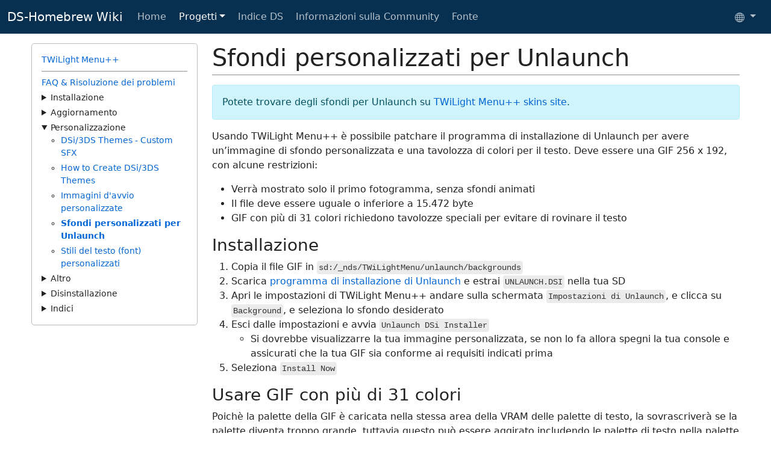

--- FILE ---
content_type: text/html; charset=utf-8
request_url: https://wiki.ds-homebrew.com/it-IT/twilightmenu/custom-unlaunch-backgrounds
body_size: 6384
content:
<!DOCTYPE html> <html lang="it-IT" dir="ltr"> <head> <meta charset="utf-8"> <meta name="viewport" content="width=device-width, initial-scale=1"> <title> Sfondi personalizzati per Unlaunch | DS-Homebrew Wiki </title> <link id="bootstrap-stylesheet" href="https://cdn.jsdelivr.net/npm/bootstrap@5.0.0-beta1/dist/css/bootstrap.min.css" rel="stylesheet" integrity="sha384-giJF6kkoqNQ00vy+HMDP7azOuL0xtbfIcaT9wjKHr8RbDVddVHyTfAAsrekwKmP1" crossorigin="anonymous"> <link id="theme-css" rel="stylesheet" type="text/css" media="screen" href="/assets/css/style.css"> <script src="/assets/js/theme.js"></script> <link rel="apple-touch-icon" sizes="57x57" href="/assets/images/favicon/apple-icon-57x57.png"> <link rel="apple-touch-icon" sizes="60x60" href="/assets/images/favicon/apple-icon-60x60.png"> <link rel="apple-touch-icon" sizes="72x72" href="/assets/images/favicon/apple-icon-72x72.png"> <link rel="apple-touch-icon" sizes="76x76" href="/assets/images/favicon/apple-icon-76x76.png"> <link rel="apple-touch-icon" sizes="114x114" href="/assets/images/favicon/apple-icon-114x114.png"> <link rel="apple-touch-icon" sizes="120x120" href="/assets/images/favicon/apple-icon-120x120.png"> <link rel="apple-touch-icon" sizes="144x144" href="/assets/images/favicon/apple-icon-144x144.png"> <link rel="apple-touch-icon" sizes="152x152" href="/assets/images/favicon/apple-icon-152x152.png"> <link rel="apple-touch-icon" sizes="180x180" href="/assets/images/favicon/apple-icon-180x180.png"> <link rel="icon" type="image/png" sizes="192x192" href="/assets/images/favicon/android-icon-192x192.png"> <link rel="icon" type="image/png" sizes="32x32" href="/assets/images/favicon/favicon-32x32.png"> <link rel="icon" type="image/png" sizes="96x96" href="/assets/images/favicon/favicon-96x96.png"> <link rel="icon" type="image/png" sizes="16x16" href="/assets/images/favicon/favicon-16x16.png"> <meta name="msapplication-TileColor" content="#072f4f"> <meta name="msapplication-TileImage" content="/assets/images/favicon/ms-icon-144x144.png"> <meta name="theme-color" content="#072f4f"> <link rel="canonical" href="/it-IT/twilightmenu/custom-unlaunch-backgrounds" /> <meta name="description" content="Come creare sfondi di avvio personalizzati e installarli con TWiLight Menu++" /> <meta property="og:title" content="Sfondi personalizzati per Unlaunch" /> <meta property="og:locale" content="it-IT" /> <meta property="og:url" content="/it-IT/twilightmenu/custom-unlaunch-backgrounds" /> <meta property="og:site_name" content="DS-Homebrew Wiki" /> <meta property="og:image" content="https://avatars1.githubusercontent.com/u/46971470?s=200&v=4"> <meta property="og:description" content="Come creare sfondi di avvio personalizzati e installarli con TWiLight Menu++" /> <meta name="twitter:card" content="summary"> <meta name="twitter:title" content="Sfondi personalizzati per Unlaunch"> <meta name="twitter:description" content="Come creare sfondi di avvio personalizzati e installarli con TWiLight Menu++"> <meta name="twitter:image" content="https://avatars1.githubusercontent.com/u/46971470?s=200&v=4"> <meta name="theme-color" content="#072f4f"/> <meta name="msapplication-navbutton-color" content="#072f4f"> <meta name="twitter:widgets:link-color" content="#072f4f"> <meta name="twitter:widgets:border-color" content="#072f4f"> </head> <body> <div class="content"> <nav class="navbar navbar-expand-sm navbar-dark bg-primary"> <div class="container-fluid maxwidth"> <a class="navbar-brand" href="/it-IT/" accesskey="h">DS-Homebrew Wiki</a> <button class="navbar-toggler" type="button" data-bs-toggle="collapse" data-bs-target="#navbarSupportedContent" aria-controls="navbarSupportedContent" aria-expanded="false" aria-label="Attiva/disattiva navigazione"> <span class="navbar-toggler-icon"></span> </button> <div class="collapse navbar-collapse hover-content" id="navbarSupportedContent"> <ul class="navbar-nav"> <li class="nav-item"> <a class="nav-link " href="/it-IT/">Home</a> </li> <li class="nav-item dropdown"> <a class="nav-link active dropdown-toggle" href="#" id="navbar-dropdown-menu-link-Progetti" data-bs-toggle="dropdown" aria-haspopup="true" aria-expanded="false">Progetti</a> <div class="dropdown-menu hover-content" aria-labelledby="navbar-dropdown-menu-link-Progetti"> <ul class="list-unstyled"> <li><a class="dropdown-item active " href="/it-IT/twilightmenu" >TWiLight Menu++</a></li> <li><a class="dropdown-item" href="/it-IT/nds-bootstrap" >nds-bootstrap</a></li> <li><a class="dropdown-item" href="/it-IT/gbarunner2" >GBARunner2</a></li> <li><a class="dropdown-item" href="/it-IT/godmode9i" >GodMode9i</a></li> <li><a class="dropdown-item" href="/it-IT/hiyacfw" >hiyaCFW</a></li> </ul> </div> </li> <li class="nav-item"> <a class="nav-link " href="/it-IT/ds-index">Indice DS</a> </li> <li class="nav-item"> <a class="nav-link " href="/it-IT/community">Informazioni sulla Community</a> </li> <li class="nav-item"> <a class="nav-link" href="https://github.com/DS-Homebrew/wiki" accesskey="s">Fonte</a> </li> </ul> <div class="btn-group dropdown lang-select-dropdown"> <button type="button" class="btn btn-primary dropdown-toggle" data-bs-toggle="dropdown" aria-expanded="false" aria-label="Select language"> <svg xmlns="http://www.w3.org/2000/svg" width="16" height="16" fill="currentColor" class="bi bi-globe" viewBox="0 0 16 16"> <path fill-rule="evenodd" d="M0 8a8 8 0 1 1 16 0A8 8 0 0 1 0 8zm7.5-6.923c-.67.204-1.335.82-1.887 1.855A7.97 7.97 0 0 0 5.145 4H7.5V1.077zM4.09 4H2.255a7.025 7.025 0 0 1 3.072-2.472 6.7 6.7 0 0 0-.597.933c-.247.464-.462.98-.64 1.539zm-.582 3.5h-2.49c.062-.89.291-1.733.656-2.5H3.82a13.652 13.652 0 0 0-.312 2.5zM4.847 5H7.5v2.5H4.51A12.5 12.5 0 0 1 4.846 5zM8.5 5v2.5h2.99a12.495 12.495 0 0 0-.337-2.5H8.5zM4.51 8.5H7.5V11H4.847a12.5 12.5 0 0 1-.338-2.5zm3.99 0V11h2.653c.187-.765.306-1.608.338-2.5H8.5zM5.145 12H7.5v2.923c-.67-.204-1.335-.82-1.887-1.855A7.97 7.97 0 0 1 5.145 12zm.182 2.472a6.696 6.696 0 0 1-.597-.933A9.268 9.268 0 0 1 4.09 12H2.255a7.024 7.024 0 0 0 3.072 2.472zM3.82 11H1.674a6.958 6.958 0 0 1-.656-2.5h2.49c.03.877.138 1.718.312 2.5zm6.853 3.472A7.024 7.024 0 0 0 13.745 12H11.91a9.27 9.27 0 0 1-.64 1.539 6.688 6.688 0 0 1-.597.933zM8.5 12h2.355a7.967 7.967 0 0 1-.468 1.068c-.552 1.035-1.218 1.65-1.887 1.855V12zm3.68-1h2.146c.365-.767.594-1.61.656-2.5h-2.49a13.65 13.65 0 0 1-.312 2.5zm2.802-3.5h-2.49A13.65 13.65 0 0 0 12.18 5h2.146c.365.767.594 1.61.656 2.5zM11.27 2.461c.247.464.462.98.64 1.539h1.835a7.024 7.024 0 0 0-3.072-2.472c.218.284.418.598.597.933zM10.855 4H8.5V1.077c.67.204 1.335.82 1.887 1.855.173.324.33.682.468 1.068z"/> </svg> </button> <ul class="dropdown-menu dropdown-menu-sm-end hover-content" id="language-dropdown"> <li><a class="dropdown-item " lang="id-ID" href="/id-ID/twilightmenu/custom-unlaunch-backgrounds" dir="ltr">Bahasa Indonesia</a></li> <li><a class="dropdown-item " lang="de-DE" href="/de-DE/twilightmenu/custom-unlaunch-backgrounds" dir="ltr">Deutsch</a></li> <li><a class="dropdown-item " lang="es-ES" href="/es-ES/twilightmenu/custom-unlaunch-backgrounds" dir="ltr">Español</a></li> <li><a class="dropdown-item " lang="fr-FR" href="/fr-FR/twilightmenu/custom-unlaunch-backgrounds" dir="ltr">Français</a></li> <li><a class="dropdown-item active" lang="it-IT" href="/it-IT/twilightmenu/custom-unlaunch-backgrounds" dir="ltr">Italiano</a></li> <li><a class="dropdown-item " lang="hu-HU" href="/hu-HU/twilightmenu/custom-unlaunch-backgrounds" dir="ltr">Magyar</a></li> <li><a class="dropdown-item " lang="nl-NL" href="/nl-NL/twilightmenu/custom-unlaunch-backgrounds" dir="ltr">Nederlands</a></li> <li><a class="dropdown-item " lang="pl-PL" href="/pl-PL/twilightmenu/custom-unlaunch-backgrounds" dir="ltr">Polski</a></li> <li><a class="dropdown-item " lang="sv-SE" href="/sv-SE/twilightmenu/custom-unlaunch-backgrounds" dir="ltr">Svenska</a></li> <li><a class="dropdown-item " lang="ru-RU" href="/ru-RU/twilightmenu/custom-unlaunch-backgrounds" dir="ltr">Русский</a></li> <li><a class="dropdown-item " lang="uk-UA" href="/uk-UA/twilightmenu/custom-unlaunch-backgrounds" dir="ltr">Українська</a></li> <li><a class="dropdown-item " lang="he-IL" href="/he-IL/twilightmenu/custom-unlaunch-backgrounds" dir="rtl">עברית</a></li> <li><a class="dropdown-item " lang="zh-CN" href="/zh-CN/twilightmenu/custom-unlaunch-backgrounds" dir="ltr">中文 (简体)</a></li> <li><a class="dropdown-item " lang="ja-JP" href="/ja-JP/twilightmenu/custom-unlaunch-backgrounds" dir="ltr">日本語</a></li> <li><a class="dropdown-item " lang="ko-KR" href="/ko-KR/twilightmenu/custom-unlaunch-backgrounds" dir="ltr">한국어</a></li> <li><hr class="dropdown-divider"></li> <li><a class="dropdown-item" href="/ic-IC/twilightmenu/custom-unlaunch-backgrounds" accesskey="t">Traduci qui</a></li> <li><a class="dropdown-item" href="https://it.crowdin.com/project/ds-homebrew-wiki" accesskey="c">Traduci su Crowdin</a></li> </ul> </div> </div> </div> </nav> <main> <div class="container-fluid main-content"> <div class="row"> <div class="col-12"> <div id="language-alert" class="alert alert-secondary alert-dismissible fade show d-none mt-3 mb-0" role="alert"> <a id="language-alert-link" href="#" accesskey="l">&nbsp;</a> <button type="button" class="btn-close" data-bs-dismiss="alert" aria-label="Chiudi"></button> </div> </div> </div> <div class="row mt-3"> <div class="col-md-3"> <div class="rounded-3 sidebar-container mb-3 p-3"> <a class="" href="/it-IT/twilightmenu/">TWiLight Menu++</a> <hr class="mt-2 mb-2"> <ul class="list-unstyled"> <li class="li-bullet "><a href="/it-IT/twilightmenu/faq">FAQ & Risoluzione dei problemi</a></li> <li> <details > <summary>Installazione</summary> <ul> <li class=""><a href="/it-IT/twilightmenu/installing-3ds">Installazione (3DS)</a></li> <li class=""><a href="/it-IT/twilightmenu/installing-dsi">Installazione (DSi)</a></li> <li class=""><a href="/it-IT/twilightmenu/installing-flashcard">Installazione (Flashcard)</a></li> </ul> </details> </li> <li> <details > <summary>Aggiornamento</summary> <ul> <li class=""><a href="/it-IT/twilightmenu/updating-3ds">Aggiornamento (3DS)</a></li> <li class=""><a href="/it-IT/twilightmenu/updating-dsi">Aggiornamento (DSi)</a></li> <li class=""><a href="/it-IT/twilightmenu/updating-flashcard">Aggiornamento (Flashcard)</a></li> </ul> </details> </li> <li> <details open> <summary>Personalizzazione</summary> <ul> <li class=""><a href="/it-IT/twilightmenu/custom-dsi-3ds-sfx">DSi/3DS Themes - Custom SFX</a></li> <li class=""><a href="/it-IT/twilightmenu/custom-dsi-3ds-themes">How to Create DSi/3DS Themes</a></li> <li class=""><a href="/it-IT/twilightmenu/custom-boot-splashes">Immagini d'avvio personalizzate</a></li> <li class="fw-bold"><a href="/it-IT/twilightmenu/custom-unlaunch-backgrounds">Sfondi personalizzati per Unlaunch</a></li> <li class=""><a href="/it-IT/twilightmenu/custom-fonts">Stili del testo (font) personalizzati</a></li> </ul> </details> </li> <li> <details > <summary>Altro</summary> <ul> <li class=""><a href="/it-IT/twilightmenu/how-to-get-box-art">Come Ottenere Box Art</a></li> <li class=""><a href="/it-IT/twilightmenu/controls">Controlli</a></li> <li class=""><a href="/it-IT/twilightmenu/creating-ram-disks">Creazione RAM Disk</a></li> <li class=""><a href="/it-IT/twilightmenu/playing-in-widescreen">Giocare in Widescreen</a></li> <li class=""><a href="/it-IT/twilightmenu/download-play-pictochat">Scaricare Play/PictoChat nel menu classico del DS</a></li> </ul> </details> </li> <li> <details > <summary>Disinstallazione</summary> <ul> <li class=""><a href="/it-IT/twilightmenu/uninstalling-3ds">Disinstallazione (3DS)</a></li> <li class=""><a href="/it-IT/twilightmenu/uninstalling-ds">Disinstallazione (DS & DSi)</a></li> </ul> </details> </li> <li> <details > <summary>Indici</summary> <ul> <li class=""><a href="/it-IT/twilightmenu/updating">Aggiornamento</a></li> <li class=""><a href="/it-IT/twilightmenu/installing">Installazione</a></li> </ul> </details> </li> </ul> </div> </div> <div class="col-md-9"> <h1 class="mb-1">Sfondi personalizzati per Unlaunch</h1> <hr class="mt-0"> <p class="alert alert-info">Potete trovare degli sfondi per Unlaunch su <a href="https://skins.ds-homebrew.com/unlaunch/">TWiLight Menu++ skins site</a>.</p> <p>Usando TWiLight Menu++ è possibile patchare il programma di installazione di Unlaunch per avere un’immagine di sfondo personalizzata e una tavolozza di colori per il testo. Deve essere una GIF 256 x 192, con alcune restrizioni:</p> <ul> <li>Verrà mostrato solo il primo fotogramma, senza sfondi animati</li> <li>Il file deve essere uguale o inferiore a 15.472 byte</li> <li>GIF con più di 31 colori richiedono tavolozze speciali per evitare di rovinare il testo</li> </ul> <h3 id="installazione"> Installazione <a href="#installazione" class="header-anchor"><small>#</small></a> </h3> <ol> <li>Copia il file GIF in <code class="language-plaintext highlighter-rouge">sd:/_nds/TWiLightMenu/unlaunch/backgrounds</code></li> <li>Scarica <a href="https://problemkaputt.de/unlaunch.zip">programma di installazione di Unlaunch</a> e estrai <code class="language-plaintext highlighter-rouge">UNLAUNCH.DSI</code> nella tua SD</li> <li>Apri le impostazioni di TWiLight Menu++ andare sulla schermata <code class="language-plaintext highlighter-rouge">Impostazioni di Unlaunch</code>, e clicca su <code class="language-plaintext highlighter-rouge">Background</code>, e seleziona lo sfondo desiderato</li> <li>Esci dalle impostazioni e avvia <code class="language-plaintext highlighter-rouge">Unlaunch DSi Installer</code> <ul> <li>Si dovrebbe visualizzarre la tua immagine personalizzata, se non lo fa allora spegni la tua console e assicurati che la tua GIF sia conforme ai requisiti indicati prima</li> </ul> </li> <li>Seleziona <code class="language-plaintext highlighter-rouge">Install Now</code></li> </ol> <h3 id="usare-gif-con-più-di-31-colori"> Usare GIF con più di 31 colori <a href="#usare-gif-con-più-di-31-colori" class="header-anchor"><small>#</small></a> </h3> <p>Poichè la palette della GIF è caricata nella stessa area della VRAM delle palette di testo, la sovrascriverà se la palette diventa troppo grande, tuttavia questo può essere aggirato includendo le palette di testo nella palette della GIF. Usando questo con diversi colori si possono anche avere diversi colori di testo, se lo si vuole. Queste istruzioni si baseranno sul programma <a href="https://gimp.org">GIMP</a>, ma qualsiasi editor di immagini capace di riorganizzare la palette di un’immagine funzionerà. Nota del traduttore: Non conoscendo GIMP e non sapendo i termini italiani lascerò i termini in inglese.</p> <ol> <li>Apri la tua immagine con GIMP e assicurati che sia 256 x 192 pixels</li> <li>Nella barra dei menu in alto, seleziona <code class="language-plaintext highlighter-rouge">Image</code> -&gt; <code class="language-plaintext highlighter-rouge">Mode</code> -&gt; <code class="language-plaintext highlighter-rouge">Indexed...</code></li> <li>Seleziona <code class="language-plaintext highlighter-rouge">Generate optimum palette</code>e impsta i colori massimi fino a 226 colori</li> <li>Seleziona un modello di dithering del menu a tendina <code class="language-plaintext highlighter-rouge">Color dithering</code> <ul> <li>Le immagini senza dithering in genere si comprimono meglio, ma con esso in genere hanno un aspetto migliore, prova a vedere quale sembra migliore per le dimensioni</li> </ul> </li> <li>Clicca <code class="language-plaintext highlighter-rouge">Convert</code></li> <li>Nella barra dei menu in alto, seleziona <code class="language-plaintext highlighter-rouge">File</code> -&gt; <code class="language-plaintext highlighter-rouge">Export As...</code>, dagli un nome con l’estensione<code class="language-plaintext highlighter-rouge">.gif</code>, e clicca su <code class="language-plaintext highlighter-rouge">Export</code> <ul> <li>Se dà qualche avvertimento, clicca sul pulsante acceta</li> </ul> </li> <li>Nel prossimo popup, disabilita il comando <code class="language-plaintext highlighter-rouge">GIF comment</code> e clicca <code class="language-plaintext highlighter-rouge">Export</code></li> <li>Controlla la dimensione del file esportato, se è uguale o inferiore a 15.472 byte, passa al passaggio 13</li> <li>Se la tua GIF è troppo grande, puoi usare <a href="http://www.lcdf.org/gifsicle/">gifsicle</a> o <a href="https://ezgif.com/optimize">ezgif.com</a> e provare a ottimizzarla <ul> <li>Queste istruzioni si baseranno su ezgif, essendo un sito web</li> </ul> </li> <li>Apri https://ezgif.com/optimize, e carica la tua GIF</li> <li>Prova diversi livelli di compressione fino a quando non ne trovi una che porta la tua immagine sotto i 15.472 byte (15.11 KiB), sarebbe meglio un pò sotto perchè GIMP può aumentare un pò la dimensione</li> <li>Salva la GIF ottimizzata e aprila con GIMP</li> <li>Nella barra dei menu in alto, seleziona <code class="language-plaintext highlighter-rouge">Windows</code> -&gt; <code class="language-plaintext highlighter-rouge">Dockable Dialogs</code> -&gt; <code class="language-plaintext highlighter-rouge">Colormap</code></li> <li>Cambia il colore attuale <code class="language-plaintext highlighter-rouge">Foreground color</code> a #080808 e aggiungi 14 nuovi colori con il pulsante <code class="language-plaintext highlighter-rouge">+</code> <ul> <li>Se la tua immagine non ha almeno 133 colori dovrai continuare ad aggiungere colori fino a quando l’ultimo è indice 146</li> </ul> </li> <li>Fai clic con il tasto destro del mouse su un colore nalla mappa dei colori e selziona <code class="language-plaintext highlighter-rouge">Rearrange Colormap...</code></li> <li>Disponi i tuoi nuovi colori in modo che corrispondano a quelli delineati in rosso: (La seconda e la terza colonna a partire dalla quarta riga)<br /> <img src="/assets/images/custom-unlaunch-bg/unlaunch-palette.png" alt="Tavolozza con colori di testo corretti" /></li> <li>Usa il selezionatore di colori per far sì che i tuoi nuovi colori corrispondano a quelli dell’immagine precedente</li> <li>Nella barra dei menu in alto, seleziona <code class="language-plaintext highlighter-rouge">File</code> -&gt; <code class="language-plaintext highlighter-rouge">Export As...</code>, dagli un nome con l’estensione <code class="language-plaintext highlighter-rouge">.gif</code>, e clicca <code class="language-plaintext highlighter-rouge">Export</code></li> <li>Nel prossimo popup, disabilita il comando <code class="language-plaintext highlighter-rouge">GIF comment</code> e clicca <code class="language-plaintext highlighter-rouge">Export</code></li> <li>Assicurati che l’immagine si ancora sotto i 15.472 byte, se è diventata troppo grande ricomincia dal passo 10 usando un livello di compressione più alto</li> <li>Hai fatto! Segui la sezione <a href="#installing">Installazione</a> per usare la tua immagine!</li> </ol> <div class="alert alert-secondary small-alert" role="alert"> Hai bisogno di aiuto? Entra nel nostro server Discord: <a href="https://ds-homebrew.com/discord">DS⁽ⁱ⁾ Mode Hacking!</a> (Solamente lingua Inglese) </div> </div> </div> </div> </main> </div> <footer class="bg-dark"> <div class="container"> <div class="row mb-3"> <div class="col-sm-10"> <p class="text-light"> Da: <a href="https://github.com/DS-Homebrew/" class="link">DS-Homebrew</a> • <a href="https://ds-homebrew.com/discord" title="Server Discord (solo in inglese)" class="clean"> <svg xmlns="http://www.w3.org/2000/svg" width="16" height="16" fill="currentColor" class="bi bi-discord" viewBox="0 0 16 16"> <path d="M6.552 6.712c-.456 0-.816.4-.816.888s.368.888.816.888c.456 0 .816-.4.816-.888.008-.488-.36-.888-.816-.888zm2.92 0c-.456 0-.816.4-.816.888s.368.888.816.888c.456 0 .816-.4.816-.888s-.36-.888-.816-.888z"/> <path d="M13.36 0H2.64C1.736 0 1 .736 1 1.648v10.816c0 .912.736 1.648 1.64 1.648h9.072l-.424-1.48 1.024.952.968.896L15 16V1.648C15 .736 14.264 0 13.36 0zm-3.088 10.448s-.288-.344-.528-.648c1.048-.296 1.448-.952 1.448-.952-.328.216-.64.368-.92.472-.4.168-.784.28-1.16.344a5.604 5.604 0 0 1-2.072-.008 6.716 6.716 0 0 1-1.176-.344 4.688 4.688 0 0 1-.584-.272c-.024-.016-.048-.024-.072-.04-.016-.008-.024-.016-.032-.024-.144-.08-.224-.136-.224-.136s.384.64 1.4.944c-.24.304-.536.664-.536.664-1.768-.056-2.44-1.216-2.44-1.216 0-2.576 1.152-4.664 1.152-4.664 1.152-.864 2.248-.84 2.248-.84l.08.096c-1.44.416-2.104 1.048-2.104 1.048s.176-.096.472-.232c.856-.376 1.536-.48 1.816-.504.048-.008.088-.016.136-.016a6.521 6.521 0 0 1 4.024.752s-.632-.6-1.992-1.016l.112-.128s1.096-.024 2.248.84c0 0 1.152 2.088 1.152 4.664 0 0-.68 1.16-2.448 1.216z"/> </svg> </a> <br> Pubblicato con <a href="https://pages.github.com">GitHub Pages</a>, visualizza <a href="https://github.com/DS-Homebrew/wiki/blob/main/pages/_it-IT/twilightmenu/custom-unlaunch-backgrounds.md">il codice sorgente</a> su GitHub. </p> </div> <div class="col-sm-2"> <label for="themeSelector" class="text-light">Combinazione colore:</label> <select id="themeSelector" class="form-select form-select-dark text-light" onchange="setTheme(value)"> <option value="default">Predefinito</option> <option value="dark">Scuro</option> <option value="light">Chiaro</option> </select> </div> </div> </div> </footer> <script src="/assets/js/language-alert.js"></script> <script src="/assets/js/rescript.js" type="module"></script> <script src="https://cdn.jsdelivr.net/npm/bootstrap@5.0.0-beta1/dist/js/bootstrap.bundle.min.js" integrity="sha384-ygbV9kiqUc6oa4msXn9868pTtWMgiQaeYH7/t7LECLbyPA2x65Kgf80OJFdroafW" crossorigin="anonymous"></script> <script defer src="https://static.cloudflareinsights.com/beacon.min.js/vcd15cbe7772f49c399c6a5babf22c1241717689176015" integrity="sha512-ZpsOmlRQV6y907TI0dKBHq9Md29nnaEIPlkf84rnaERnq6zvWvPUqr2ft8M1aS28oN72PdrCzSjY4U6VaAw1EQ==" data-cf-beacon='{"version":"2024.11.0","token":"e2f0cfb5a1bb452ebf3eb34a37ae7116","r":1,"server_timing":{"name":{"cfCacheStatus":true,"cfEdge":true,"cfExtPri":true,"cfL4":true,"cfOrigin":true,"cfSpeedBrain":true},"location_startswith":null}}' crossorigin="anonymous"></script>
</body> </html>


--- FILE ---
content_type: text/css; charset=utf-8
request_url: https://wiki.ds-homebrew.com/assets/css/style.css
body_size: -554
content:
@import url("light.css");
@import url("dark.css") (prefers-color-scheme: dark);


--- FILE ---
content_type: text/css; charset=utf-8
request_url: https://wiki.ds-homebrew.com/assets/css/light.css
body_size: 2622
content:
html, body {
  height: 100%;
}

body {
  display: flex;
  flex-direction: column;
  font-family: system-ui, -apple-system, "Segoe UI", Roboto, "Helvetica Neue", Arial, "Noto Sans", "Liberation Sans", sans-serif, "Apple Color Emoji", "Segoe UI Emoji", "Segoe UI Symbol", "Noto Color Emoji";
}

footer {
  flex-shrink: 0;
  padding-top: 20px;
}

body {
  color: #222;
  background-color: #fff;
}

h1, h2, h3, h4, h5, h6 {
  color: #222;
}

h2 {
  border-bottom: 1px solid #bbb;
}

hr {
  opacity: 0.5;
}

blockquote {
  color: #666;
  margin-bottom: 20px;
  padding: 0 0 0 20px;
  border-left: 3px solid #bbb;
}

:not(pre) > code, pre {
  color: #333;
  background-color: rgba(204, 204, 204, 0.4);
  padding: 3px;
  border-radius: 0.25rem;
}
:not(pre) > code:not(.wrap), pre:not(.wrap) {
  white-space: nowrap;
}
@media screen and (max-width: 576px) {
  :not(pre) > code:not(.wrap), pre:not(.wrap) {
    white-space: normal;
  }
}

pre {
  padding: 16px;
  border-radius: 0.5rem;
  white-space: pre;
}

a > code {
  color: inherit !important;
}

div.language-bash pre.highlight code::before {
  content: "$ ";
  color: #999;
}

a, .a {
  text-decoration: none;
  text-decoration-thickness: 1px;
  color: #0366d6;
  cursor: pointer;
}

a:hover, .a:hover {
  text-decoration: underline;
}

a.clean {
  text-decoration: none;
}

footer a {
  color: inherit;
  font-weight: bold;
  text-decoration: underline;
}

footer a:hover {
  color: inherit;
  opacity: 50%;
}

small {
  font-size: 75%;
  color: gray;
}

img {
  max-width: 100%;
  height: auto;
}

.content {
  flex: 1 0 auto;
}

.container, .container-fluid, .container-lg, .container-md, .container-sm, .container-xl, .container-xxl {
  padding-left: 0.75rem;
  padding-right: 0.75rem;
}

.btn, .btn a, a.btn {
  text-decoration: none;
}

.btn:focus {
  box-shadow: none;
}

div .btn-primary:hover {
  background-color: inherit;
  opacity: inherit;
}

.bg-primary {
  background-color: #072f4f !important;
}

.btn-primary, .btn-primary:focus {
  color: rgba(255, 255, 255, 0.7);
  background-color: #072f4f !important;
  border-color: #072f4f !important;
}

.btn-primary:hover, .btn-primary:active {
  color: rgba(255, 255, 255, 0.7) !important;
  opacity: 0.8;
}

.btn-outline-primary {
  color: #072f4f;
  border-color: #072f4f;
}

.btn-outline-primary:hover, .btn-outline-primary:active {
  background-color: #072f4f !important;
  border-color: #072f4f !important;
}

.text-primary {
  background-color: #072f4f !important;
}

.btn-outline-secondary {
  color: #222;
}

.alert-secondary {
  color: #333;
  background-color: #e9e9e9;
  border-color: #bbb;
}

.text-dark {
  color: #343a40 !important;
}

.bg-light {
  background-color: #f8f9fa !important;
  border-color: #ced4da !important;
}

.bg-light::placeholder {
  color: darkgray;
}

.navbar a {
  text-decoration: none;
}

.navbar a.navbar-brand:hover {
  opacity: 0.5;
}

.navbar .nav-link {
  color: rgba(255, 255, 255, 0.7) !important;
}

.navbar .nav-link:hover {
  color: rgba(255, 255, 255, 0.5) !important;
}

.navbar .nav-link.active {
  color: rgb(255, 255, 255) !important;
}

.navbar .nav-link.active:hover {
  color: rgba(255, 255, 255, 0.5) !important;
}

html[dir=ltr] .navbar-toggler {
  position: absolute;
  right: 0.75rem;
  top: 0.5rem;
}

html[dir=rtl] .navbar-toggler {
  position: absolute;
  left: 0.75rem;
  top: 0.5rem;
}

.navbar {
  min-height: 3.5rem;
}

.dropdown-menu, .dropdown .hover-content {
  background-color: #072f4f;
  -webkit-transition: 300ms ease;
  transition: 300ms ease;
  display: block;
  height: 0;
  padding: 0;
  overflow: hidden;
  visibility: hidden;
  line-height: 0;
  margin: 0;
}

.dropdown .hover-content {
  display: none;
}

.dropdown-menu.show, .dropdown:hover .hover-content {
  display: block;
  height: inherit;
  line-height: inherit;
  padding: 0.5rem 0;
  visibility: visible;
}

.navbar-toggler:hover + .navbar-collapse.hover-content, .navbar-collapse.hover-content:hover {
  display: block;
}

.dropdown-item {
  color: rgba(255, 255, 255, 0.7);
}

.dropdown-item.active {
  background-color: unset;
}

.dropdown-item:hover, .dropdown-item:active, .dropdown-item:focus {
  background-color: rgba(0, 0, 0, 0.3);
  color: rgba(255, 255, 255, 0.5);
}

.img-small {
  max-width: 250px;
  max-height: 250px;
}

html:not([dir=rtl]) .btn-back {
  position: absolute;
  left: 5px;
  margin: 5px 0;
  font-size: 8pt;
  padding: 5px;
  z-index: 10;
}
html:not([dir=rtl]) .btn-with-qr {
  border-top-right-radius: 0;
  border-bottom-right-radius: 0;
  margin-right: 0 !important;
  padding-right: 0.25rem;
}
html:not([dir=rtl]) .btn-qr {
  border-top-left-radius: 0;
  border-bottom-left-radius: 0;
  margin-left: -5px !important;
  padding-left: 0.5rem;
  padding-right: 0.5rem;
}
html:not([dir=rtl]) .end-3 {
  right: 1rem;
}

html[dir=rtl] .btn-back {
  position: absolute;
  right: 5px;
  margin: 5px 0;
  font-size: 8pt;
  padding: 5px;
  z-index: 10;
}
html[dir=rtl] .btn-with-qr {
  border-top-left-radius: 0;
  border-bottom-left-radius: 0;
  margin-left: 0 !important;
  padding-left: 0.25rem;
}
html[dir=rtl] .btn-qr {
  border-top-right-radius: 0;
  border-bottom-right-radius: 0;
  margin-right: -5px !important;
  padding-right: 0.5rem;
  padding-left: 0.5rem;
}
html[dir=rtl] .end-3 {
  left: 1rem;
}

.input-group-text {
  color: darkgray;
  background-color: #f8f9fa;
  border-color: #ced4da;
}

.form-control, .form-control:focus, .form-control::placeholder {
  color: #222;
  background-color: #f8f9fa;
  border-color: #ced4da;
}

.form-control:disabled {
  background-color: #e9ecef;
}

.input-group-text, .form-control::-webkit-file-upload-button {
  background-color: #e9e9e9;
  color: #222;
}

.form-control:hover:not(:disabled):not([readonly])::-webkit-file-upload-button {
  background-color: #bbb;
}

.form-control::file-selector-button {
  background-color: #e9e9e9;
  color: #222;
}

.form-control:hover:not(:disabled):not([readonly])::file-selector-button {
  background-color: #bbb;
}

.card {
  background-color: inherit;
}

.card a {
  text-decoration: none;
  font-weight: normal;
}

.card a:hover h4, .card a:hover small, .card a:hover p.card-text {
  opacity: 50%;
}

.card-footer a {
  text-decoration: underline;
}

.card-image {
  max-height: 128px;
}

.card-image-header {
  height: 145px;
  display: flex;
  align-items: center;
  justify-content: center;
}

.card {
  background-color: #fff;
}

.card-header, .card-footer {
  background-color: rgba(0, 0, 0, 0.03);
}

.pointer {
  cursor: pointer;
}

.card-qr {
  color: gray;
}

.card-qr:hover {
  opacity: 75%;
}

.qr-image {
  border-radius: 1rem;
}

.modal-content {
  background-color: #fff;
}

.modal-header {
  border-bottom: 1px solid #dee2e6;
}

.modal-footer {
  border-top: 1px solid #dee2e6;
}

.carousel-label {
  background-color: rgba(255, 255, 255, 0.7333333333);
  border-radius: 10px;
}

html[dir=lrt] .li-bullet {
  list-style: disc;
  margin-left: 1.25em;
}

html[dir=rtl] .li-bullet {
  list-style: disc;
  margin-right: 1.5em;
}

.header-anchor {
  text-decoration: none;
  display: none;
}

h1:hover .header-anchor, h2:hover .header-anchor, h3:hover .header-anchor, h4:hover .header-anchor, h5:hover .header-anchor, h6:hover .header-anchor {
  display: inline;
  text-decoration: none;
}

table {
  margin-bottom: 1em;
}

table th {
  text-align: center;
}

table th, table td {
  padding: 6px 13px;
  border: 1px solid #dee2e6;
}

table tr:nth-child(2n) {
  background-color: #f3f3f3;
}

.table > :not(:last-child) > :last-child > * {
  border-bottom-color: #dee2e6;
}

.table {
  color: inherit;
}

kbd {
  padding: 3px 6px;
  font: 11px SFMono-Regular, Consolas, Liberation Mono, Menlo, monospace;
  line-height: 10px;
  color: #222;
  vertical-align: middle;
  background-color: #fafafa;
  border: 1px solid #ddd;
  border-radius: 6px;
  box-shadow: inset 0 -1px 0 #ddd;
}

kbd.l {
  border-radius: 15px 6px 6px 6px;
  padding-left: 8px;
}

kbd.r {
  border-radius: 6px 15px 6px 6px;
  padding-right: 8px;
}

kbd.face {
  border-radius: 15px;
}

.sidebar-container {
  font-size: 0.9rem;
  border: 1px solid #bbb;
}

.sidebar-container ul {
  margin-bottom: 0;
}

.sidebar-container li:not(:last-of-type) {
  padding-bottom: 0.25rem;
}

:not(li) > details {
  margin-bottom: 1rem;
}

.details-content {
  background-color: #f9f9f9;
  margin-left: 1rem;
  padding: 0.5rem;
  border-radius: 0.5rem;
}

.footnotes li p {
  margin-bottom: 0.25rem;
}

a.footnote {
  unicode-bidi: isolate;
}

a.footnote::before {
  content: "[";
}

a.footnote::after {
  content: "]";
}

.small-alert {
  padding: 0.5rem 1rem;
}

.alert-dismissible[dir=ltr] {
  padding-left: 1rem;
}

.alert-dismissible[dir=rtl] {
  padding-right: 1rem;
}

.alert-dismissible[dir=ltr] .btn-close {
  left: unset;
  right: 0;
}

.alert-dismissible[dir=rtl] .btn-close {
  left: 0;
  right: unset;
}

.tab-container {
  display: flex;
  flex-wrap: wrap;
}
.tab-container .tab-link {
  border: 1px solid #bbb;
  border-bottom-width: 0;
  padding: 0.5rem 1rem;
  transition: 150ms ease;
}
@media screen and (min-width: 576px) {
  html[dir=ltr] .tab-container .tab-link:not(:first-of-type) {
    border-left-width: 0px;
  }
  html[dir=ltr] .tab-container .tab-link:first-of-type {
    border-top-left-radius: 0.25rem;
  }
  html[dir=ltr] .tab-container .tab-link:last-of-type {
    border-top-right-radius: 0.25rem;
  }
  html[dir=rtl] .tab-container .tab-link:not(:first-of-type) {
    border-right-width: 0px;
  }
  html[dir=rtl] .tab-container .tab-link:first-of-type {
    border-top-right-radius: 0.25rem;
  }
  html[dir=rtl] .tab-container .tab-link:last-of-type {
    border-top-left-radius: 0.25rem;
  }
}
@media screen and (max-width: 575px) {
  .tab-container .tab-link {
    width: 100%;
  }
  .tab-container .tab-link:first-of-type {
    border-radius: 0.25rem 0.25rem 0 0;
  }
}
.tab-container .tab {
  display: none;
  order: 99;
  padding: 1rem 1rem 0 1rem;
  margin-bottom: 1rem;
  width: 100%;
  border: 1px solid #bbb;
}
@media screen and (min-width: 576px) {
  .tab-container .tab {
    border-radius: 0 0.25rem 0.25rem 0.25rem;
  }
  html[dir=rtl] .tab-container .tab {
    border-radius: 0.25rem 0 0.25rem 0.25rem;
  }
}
@media screen and (max-width: 575px) {
  .tab-container .tab {
    border-radius: 0 0 0.25rem 0.25rem;
  }
}
.tab-container input:checked + .tab-link + .tab {
  display: block;
}
.tab-container input:checked + .tab-link:not(:hover):not(:active):not(:focus) {
  background-color: #bbb;
  border-color: #bbb;
}
.tab-container .tab-link:hover, .tab-container .tab-link:active, .tab-container .tab-link:focus {
  color: #fff;
  background-color: #666;
  border-color: #666;
}

#faq-container {
  margin-bottom: 1rem;
}
#faq-container > details.accordian-item {
  margin-bottom: 0;
}
#faq-container > details.accordian-item > summary.accordion-button {
  color: #222;
}
html[dir=ltr] #faq-container > details.accordian-item > summary.accordion-button {
  padding-right: 40px;
}
html[dir=rtl] #faq-container > details.accordian-item > summary.accordion-button {
  padding-left: 40px;
}
#faq-container > details.accordian-item > summary.accordion-button::-webkit-details-marker {
  display: none;
}
#faq-container > details.accordian-item > summary.accordion-button::after {
  position: absolute;
  top: 35%;
}
html[dir=ltr] #faq-container > details.accordian-item > summary.accordion-button::after {
  right: 1rem;
}
html[dir=rtl] #faq-container > details.accordian-item > summary.accordion-button::after {
  left: 1rem;
}
#faq-container > details.accordian-item > .faq {
  background-color: #fcfcfc;
}
#faq-container > details.accordian-item[open] summary.accordion-button {
  color: #0c63e4;
  background-color: #e7f1ff;
}
#faq-container > details.accordian-item[open] summary.accordion-button::after {
  background-image: url("data:image/svg+xml,%3csvg xmlns='http://www.w3.org/2000/svg' viewBox='0 0 16 16' fill='%230c63e4'%3e%3cpath fill-rule='evenodd' d='M1.646 4.646a.5.5 0 0 1 .708 0L8 10.293l5.646-5.647a.5.5 0 0 1 .708.708l-6 6a.5.5 0 0 1-.708 0l-6-6a.5.5 0 0 1 0-.708z'/%3e%3c/svg%3e");
  transform: rotate(-180deg);
}

.form-select-dark {
  background-color: #444;
  border: 1px solid #333;
}

.icon {
  display: inline-block;
  width: 1em;
  height: 1em;
  stroke-width: 0;
  stroke: currentColor;
  fill: currentColor;
}

.icon-qr_code {
  font-size: 14px;
  margin-top: -3px;
}

@media only screen and (min-width: 576px) {
  html[dir=rtl] .dropdown-menu-sm-end {
    --bs-position: end;
    right: auto;
    left: 0;
  }
}
@media only screen and (min-width: 1024px) {
  .main-content {
    max-width: 1024px;
  }
}
@media only screen and (min-width: 1200px) {
  .main-content {
    max-width: 1200px;
  }
}
@media only screen and (min-width: 1600px) {
  .main-content {
    max-width: 75%;
  }
}
@media only screen and (max-width: 757px) {
  .dropdown-menu {
    border: 0;
  }
  .dropdown-item {
    font-weight: bold;
  }
  .dropdown-item:hover {
    background-color: inherit;
  }
}
@media only screen and (min-width: 576px) {
  .navbar-expand-sm .navbar-collapse {
    display: block;
  }
  nav .navbar-brand, nav .navbar-toggler, nav .navbar-collapse, nav .navbar-nav, nav li.nav-item, nav .dropdown {
    display: inline-block;
  }
  html[dir=ltr] .lang-select-dropdown, .navbar-toggler {
    position: absolute;
    right: 0.75rem;
  }
  html[dir=rtl] .lang-select-dropdown, .navbar-toggler {
    position: absolute;
    left: 0.75rem;
  }
}
.carousel-dark-when-light .carousel-control-next-icon, .carousel-dark-when-light .carousel-control-prev-icon {
  filter: invert(1) grayscale(100);
}

.carousel-dark-when-light .carousel-indicators li {
  background-color: #000;
}

/*# sourceMappingURL=light.css.map */

--- FILE ---
content_type: text/css; charset=utf-8
request_url: https://wiki.ds-homebrew.com/assets/css/dark.css
body_size: 2736
content:
html, body {
  height: 100%;
}

body {
  display: flex;
  flex-direction: column;
  font-family: system-ui, -apple-system, "Segoe UI", Roboto, "Helvetica Neue", Arial, "Noto Sans", "Liberation Sans", sans-serif, "Apple Color Emoji", "Segoe UI Emoji", "Segoe UI Symbol", "Noto Color Emoji";
}

footer {
  flex-shrink: 0;
  padding-top: 20px;
}

body {
  color: #ccc;
  background-color: #333;
}

h1, h2, h3, h4, h5, h6 {
  color: #ddd;
}

h2 {
  border-bottom: 1px solid #555;
}

hr {
  opacity: 0.5;
}

blockquote {
  color: #999;
  margin-bottom: 20px;
  padding: 0 0 0 20px;
  border-left: 3px solid #555;
}

:not(pre) > code, pre {
  color: #ddd;
  background-color: rgba(85, 85, 85, 0.6);
  padding: 3px;
  border-radius: 0.25rem;
}
:not(pre) > code:not(.wrap), pre:not(.wrap) {
  white-space: nowrap;
}
@media screen and (max-width: 576px) {
  :not(pre) > code:not(.wrap), pre:not(.wrap) {
    white-space: normal;
  }
}

pre {
  padding: 16px;
  border-radius: 0.5rem;
  white-space: pre;
}

a > code {
  color: inherit !important;
}

div.language-bash pre.highlight code::before {
  content: "$ ";
  color: #999;
}

a, .a {
  text-decoration: none;
  text-decoration-thickness: 1px;
  color: #58a6ff;
  cursor: pointer;
}

a:hover, .a:hover {
  text-decoration: underline;
}

a.clean {
  text-decoration: none;
}

footer a {
  color: inherit;
  font-weight: bold;
  text-decoration: underline;
}

footer a:hover {
  color: inherit;
  opacity: 50%;
}

small {
  font-size: 75%;
  color: gray;
}

img {
  max-width: 100%;
  height: auto;
}

.content {
  flex: 1 0 auto;
}

.container, .container-fluid, .container-lg, .container-md, .container-sm, .container-xl, .container-xxl {
  padding-left: 0.75rem;
  padding-right: 0.75rem;
}

.btn, .btn a, a.btn {
  text-decoration: none;
}

.btn:focus {
  box-shadow: none;
}

div .btn-primary:hover {
  background-color: inherit;
  opacity: inherit;
}

.bg-primary {
  background-color: #072f4f !important;
}

.btn-primary, .btn-primary:focus {
  color: rgba(255, 255, 255, 0.7);
  background-color: #072f4f !important;
  border-color: #072f4f !important;
}

.btn-primary:hover, .btn-primary:active {
  color: rgba(255, 255, 255, 0.7) !important;
  opacity: 0.8;
}

.btn-outline-primary {
  color: #072f4f;
  border-color: #072f4f;
}

.btn-outline-primary:hover, .btn-outline-primary:active {
  background-color: #072f4f !important;
  border-color: #072f4f !important;
}

.text-primary {
  background-color: #072f4f !important;
}

.btn-outline-secondary {
  color: #ccc;
}

.alert-secondary {
  color: #ddd;
  background-color: #444;
  border-color: #2f2f2f;
}

.text-dark {
  color: #f8f9fa !important;
}

.bg-light {
  background-color: #3f3f3f !important;
  border-color: #292929 !important;
}

.bg-light::placeholder {
  color: #999;
}

.navbar a {
  text-decoration: none;
}

.navbar a.navbar-brand:hover {
  opacity: 0.5;
}

.navbar .nav-link {
  color: rgba(255, 255, 255, 0.7) !important;
}

.navbar .nav-link:hover {
  color: rgba(255, 255, 255, 0.5) !important;
}

.navbar .nav-link.active {
  color: rgb(255, 255, 255) !important;
}

.navbar .nav-link.active:hover {
  color: rgba(255, 255, 255, 0.5) !important;
}

html[dir=ltr] .navbar-toggler {
  position: absolute;
  right: 0.75rem;
  top: 0.5rem;
}

html[dir=rtl] .navbar-toggler {
  position: absolute;
  left: 0.75rem;
  top: 0.5rem;
}

.navbar {
  min-height: 3.5rem;
}

.dropdown-menu, .dropdown .hover-content {
  background-color: #072f4f;
  -webkit-transition: 300ms ease;
  transition: 300ms ease;
  display: block;
  height: 0;
  padding: 0;
  overflow: hidden;
  visibility: hidden;
  line-height: 0;
  margin: 0;
}

.dropdown .hover-content {
  display: none;
}

.dropdown-menu.show, .dropdown:hover .hover-content {
  display: block;
  height: inherit;
  line-height: inherit;
  padding: 0.5rem 0;
  visibility: visible;
}

.navbar-toggler:hover + .navbar-collapse.hover-content, .navbar-collapse.hover-content:hover {
  display: block;
}

.dropdown-item {
  color: rgba(255, 255, 255, 0.7);
}

.dropdown-item.active {
  background-color: unset;
}

.dropdown-item:hover, .dropdown-item:active, .dropdown-item:focus {
  background-color: rgba(0, 0, 0, 0.3);
  color: rgba(255, 255, 255, 0.5);
}

.img-small {
  max-width: 250px;
  max-height: 250px;
}

html:not([dir=rtl]) .btn-back {
  position: absolute;
  left: 5px;
  margin: 5px 0;
  font-size: 8pt;
  padding: 5px;
  z-index: 10;
}
html:not([dir=rtl]) .btn-with-qr {
  border-top-right-radius: 0;
  border-bottom-right-radius: 0;
  margin-right: 0 !important;
  padding-right: 0.25rem;
}
html:not([dir=rtl]) .btn-qr {
  border-top-left-radius: 0;
  border-bottom-left-radius: 0;
  margin-left: -5px !important;
  padding-left: 0.5rem;
  padding-right: 0.5rem;
}
html:not([dir=rtl]) .end-3 {
  right: 1rem;
}

html[dir=rtl] .btn-back {
  position: absolute;
  right: 5px;
  margin: 5px 0;
  font-size: 8pt;
  padding: 5px;
  z-index: 10;
}
html[dir=rtl] .btn-with-qr {
  border-top-left-radius: 0;
  border-bottom-left-radius: 0;
  margin-left: 0 !important;
  padding-left: 0.25rem;
}
html[dir=rtl] .btn-qr {
  border-top-right-radius: 0;
  border-bottom-right-radius: 0;
  margin-right: -5px !important;
  padding-right: 0.5rem;
  padding-left: 0.5rem;
}
html[dir=rtl] .end-3 {
  left: 1rem;
}

.input-group-text {
  color: #999;
  background-color: #3f3f3f;
  border-color: #292929;
}

.form-control, .form-control:focus, .form-control::placeholder {
  color: #ccc;
  background-color: #3f3f3f;
  border-color: #292929;
}

.form-control:disabled {
  background-color: #303030;
}

.input-group-text, .form-control::-webkit-file-upload-button {
  background-color: #444;
  color: #ccc;
}

.form-control:hover:not(:disabled):not([readonly])::-webkit-file-upload-button {
  background-color: #2f2f2f;
}

.form-control::file-selector-button {
  background-color: #444;
  color: #ccc;
}

.form-control:hover:not(:disabled):not([readonly])::file-selector-button {
  background-color: #2f2f2f;
}

.card {
  background-color: inherit;
}

.card a {
  text-decoration: none;
  font-weight: normal;
}

.card a:hover h4, .card a:hover small, .card a:hover p.card-text {
  opacity: 50%;
}

.card-footer a {
  text-decoration: underline;
}

.card-image {
  max-height: 128px;
}

.card-image-header {
  height: 145px;
  display: flex;
  align-items: center;
  justify-content: center;
}

.card {
  background-color: #444;
}

.card-header, .card-footer {
  background-color: rgba(0, 0, 0, 0.15);
}

.pointer {
  cursor: pointer;
}

.card-qr {
  color: gray;
}

.card-qr:hover {
  opacity: 75%;
}

.qr-image {
  border-radius: 1rem;
}

.modal-content {
  background-color: #333;
}

.modal-header {
  border-bottom: 1px solid rgba(0, 0, 0, 0.2);
}

.modal-footer {
  border-top: 1px solid rgba(0, 0, 0, 0.2);
}

.carousel-label {
  background-color: rgba(51, 51, 51, 0.7333333333);
  border-radius: 10px;
}

html[dir=lrt] .li-bullet {
  list-style: disc;
  margin-left: 1.25em;
}

html[dir=rtl] .li-bullet {
  list-style: disc;
  margin-right: 1.5em;
}

.header-anchor {
  text-decoration: none;
  display: none;
}

h1:hover .header-anchor, h2:hover .header-anchor, h3:hover .header-anchor, h4:hover .header-anchor, h5:hover .header-anchor, h6:hover .header-anchor {
  display: inline;
  text-decoration: none;
}

table {
  margin-bottom: 1em;
}

table th {
  text-align: center;
}

table th, table td {
  padding: 6px 13px;
  border: 1px solid #444;
}

table tr:nth-child(2n) {
  background-color: #303030;
}

.table > :not(:last-child) > :last-child > * {
  border-bottom-color: #444;
}

.table {
  color: inherit;
}

kbd {
  padding: 3px 6px;
  font: 11px SFMono-Regular, Consolas, Liberation Mono, Menlo, monospace;
  line-height: 10px;
  color: #ccc;
  vertical-align: middle;
  background-color: #666;
  border: 1px solid #444;
  border-radius: 6px;
  box-shadow: inset 0 -1px 0 #444;
}

kbd.l {
  border-radius: 15px 6px 6px 6px;
  padding-left: 8px;
}

kbd.r {
  border-radius: 6px 15px 6px 6px;
  padding-right: 8px;
}

kbd.face {
  border-radius: 15px;
}

.sidebar-container {
  font-size: 0.9rem;
  border: 1px solid #555;
}

.sidebar-container ul {
  margin-bottom: 0;
}

.sidebar-container li:not(:last-of-type) {
  padding-bottom: 0.25rem;
}

:not(li) > details {
  margin-bottom: 1rem;
}

.details-content {
  background-color: #3f3f3f;
  margin-left: 1rem;
  padding: 0.5rem;
  border-radius: 0.5rem;
}

.footnotes li p {
  margin-bottom: 0.25rem;
}

a.footnote {
  unicode-bidi: isolate;
}

a.footnote::before {
  content: "[";
}

a.footnote::after {
  content: "]";
}

.small-alert {
  padding: 0.5rem 1rem;
}

.alert-dismissible[dir=ltr] {
  padding-left: 1rem;
}

.alert-dismissible[dir=rtl] {
  padding-right: 1rem;
}

.alert-dismissible[dir=ltr] .btn-close {
  left: unset;
  right: 0;
}

.alert-dismissible[dir=rtl] .btn-close {
  left: 0;
  right: unset;
}

.tab-container {
  display: flex;
  flex-wrap: wrap;
}
.tab-container .tab-link {
  border: 1px solid #555;
  border-bottom-width: 0;
  padding: 0.5rem 1rem;
  transition: 150ms ease;
}
@media screen and (min-width: 576px) {
  html[dir=ltr] .tab-container .tab-link:not(:first-of-type) {
    border-left-width: 0px;
  }
  html[dir=ltr] .tab-container .tab-link:first-of-type {
    border-top-left-radius: 0.25rem;
  }
  html[dir=ltr] .tab-container .tab-link:last-of-type {
    border-top-right-radius: 0.25rem;
  }
  html[dir=rtl] .tab-container .tab-link:not(:first-of-type) {
    border-right-width: 0px;
  }
  html[dir=rtl] .tab-container .tab-link:first-of-type {
    border-top-right-radius: 0.25rem;
  }
  html[dir=rtl] .tab-container .tab-link:last-of-type {
    border-top-left-radius: 0.25rem;
  }
}
@media screen and (max-width: 575px) {
  .tab-container .tab-link {
    width: 100%;
  }
  .tab-container .tab-link:first-of-type {
    border-radius: 0.25rem 0.25rem 0 0;
  }
}
.tab-container .tab {
  display: none;
  order: 99;
  padding: 1rem 1rem 0 1rem;
  margin-bottom: 1rem;
  width: 100%;
  border: 1px solid #555;
}
@media screen and (min-width: 576px) {
  .tab-container .tab {
    border-radius: 0 0.25rem 0.25rem 0.25rem;
  }
  html[dir=rtl] .tab-container .tab {
    border-radius: 0.25rem 0 0.25rem 0.25rem;
  }
}
@media screen and (max-width: 575px) {
  .tab-container .tab {
    border-radius: 0 0 0.25rem 0.25rem;
  }
}
.tab-container input:checked + .tab-link + .tab {
  display: block;
}
.tab-container input:checked + .tab-link:not(:hover):not(:active):not(:focus) {
  background-color: #555;
  border-color: #555;
}
.tab-container .tab-link:hover, .tab-container .tab-link:active, .tab-container .tab-link:focus {
  color: #fff;
  background-color: #777;
  border-color: #777;
}

#faq-container {
  margin-bottom: 1rem;
}
#faq-container > details.accordian-item {
  margin-bottom: 0;
}
#faq-container > details.accordian-item > summary.accordion-button {
  color: #ddd;
}
html[dir=ltr] #faq-container > details.accordian-item > summary.accordion-button {
  padding-right: 40px;
}
html[dir=rtl] #faq-container > details.accordian-item > summary.accordion-button {
  padding-left: 40px;
}
#faq-container > details.accordian-item > summary.accordion-button::-webkit-details-marker {
  display: none;
}
#faq-container > details.accordian-item > summary.accordion-button::after {
  position: absolute;
  top: 35%;
}
html[dir=ltr] #faq-container > details.accordian-item > summary.accordion-button::after {
  right: 1rem;
}
html[dir=rtl] #faq-container > details.accordian-item > summary.accordion-button::after {
  left: 1rem;
}
#faq-container > details.accordian-item > .faq {
  background-color: #393939;
}
#faq-container > details.accordian-item[open] summary.accordion-button {
  color: #222;
  background-color: #4477ac;
}
#faq-container > details.accordian-item[open] summary.accordion-button::after {
  background-image: url("data:image/svg+xml,%3csvg xmlns='http://www.w3.org/2000/svg' viewBox='0 0 16 16' fill='%230c63e4'%3e%3cpath fill-rule='evenodd' d='M1.646 4.646a.5.5 0 0 1 .708 0L8 10.293l5.646-5.647a.5.5 0 0 1 .708.708l-6 6a.5.5 0 0 1-.708 0l-6-6a.5.5 0 0 1 0-.708z'/%3e%3c/svg%3e");
  transform: rotate(-180deg);
}

.form-select-dark {
  background-color: #444;
  border: 1px solid #333;
}

.icon {
  display: inline-block;
  width: 1em;
  height: 1em;
  stroke-width: 0;
  stroke: currentColor;
  fill: currentColor;
}

.icon-qr_code {
  font-size: 14px;
  margin-top: -3px;
}

@media only screen and (min-width: 576px) {
  html[dir=rtl] .dropdown-menu-sm-end {
    --bs-position: end;
    right: auto;
    left: 0;
  }
}
@media only screen and (min-width: 1024px) {
  .main-content {
    max-width: 1024px;
  }
}
@media only screen and (min-width: 1200px) {
  .main-content {
    max-width: 1200px;
  }
}
@media only screen and (min-width: 1600px) {
  .main-content {
    max-width: 75%;
  }
}
@media only screen and (max-width: 757px) {
  .dropdown-menu {
    border: 0;
  }
  .dropdown-item {
    font-weight: bold;
  }
  .dropdown-item:hover {
    background-color: inherit;
  }
}
@media only screen and (min-width: 576px) {
  .navbar-expand-sm .navbar-collapse {
    display: block;
  }
  nav .navbar-brand, nav .navbar-toggler, nav .navbar-collapse, nav .navbar-nav, nav li.nav-item, nav .dropdown {
    display: inline-block;
  }
  html[dir=ltr] .lang-select-dropdown, .navbar-toggler {
    position: absolute;
    right: 0.75rem;
  }
  html[dir=rtl] .lang-select-dropdown, .navbar-toggler {
    position: absolute;
    left: 0.75rem;
  }
}
#faq-container > details.accordian-item > summary.accordion-button::after {
  background-image: url("data:image/svg+xml,%3csvg xmlns='http://www.w3.org/2000/svg' viewBox='0 0 16 16' fill='%23ddd'%3e%3cpath fill-rule='evenodd' d='M1.646 4.646a.5.5 0 0 1 .708 0L8 10.293l5.646-5.647a.5.5 0 0 1 .708.708l-6 6a.5.5 0 0 1-.708 0l-6-6a.5.5 0 0 1 0-.708z'/%3e%3c/svg%3e");
}

#faq-container > details.accordian-item[open] > summary.accordion-button::after {
  background-image: url("data:image/svg+xml,%3csvg xmlns='http://www.w3.org/2000/svg' viewBox='0 0 16 16' fill='%23222'%3e%3cpath fill-rule='evenodd' d='M1.646 4.646a.5.5 0 0 1 .708 0L8 10.293l5.646-5.647a.5.5 0 0 1 .708.708l-6 6a.5.5 0 0 1-.708 0l-6-6a.5.5 0 0 1 0-.708z'/%3e%3c/svg%3e");
  transform: rotate(-180deg);
}

/*# sourceMappingURL=dark.css.map */

--- FILE ---
content_type: application/javascript; charset=utf-8
request_url: https://wiki.ds-homebrew.com/assets/js/theme.js
body_size: -418
content:
function loadTheme() {
	const themeCSS = document.getElementById("theme-css");
	if(!localStorage.theme || localStorage.theme == "default")
		themeCSS.href = "/assets/css/style.css";
	else
		themeCSS.href = "/assets/css/" + localStorage.theme + ".css";
}

function setTheme(theme) {
	if(theme == "default")
		delete localStorage.theme;
	else
		localStorage.theme = theme;
	loadTheme();
}

loadTheme();

window.onload = function() {
	if(localStorage.theme)
		document.getElementById("themeSelector").value = localStorage.theme;
}


--- FILE ---
content_type: application/javascript; charset=utf-8
request_url: https://wiki.ds-homebrew.com/assets/js/language-alert.js
body_size: 437
content:
// Have liquid insert the language info
const languages = ["da-DK", "de-DE", "en-US", "es-ES", "fr-FR", "he-IL", "hu-HU", "ic-IC", "id-ID", "it-IT", "ja-JP", "ko-KR", "nl-NL", "no-NO", "pl-PL", "posts", "pt-PT", "ru-RU", "sv-SE", "tr-TR", "uk-UA", "zh-CN", "zh-TW"];
const rtl = ["he-IL", "ar-SA"];

let languageID = null;

function updateLanguageAlert() {
	if(languageID)
		document.getElementById("language-alert-link").href = (languageID == "en-US" ? "" : ("/" + languageID)) + window.location.pathname.replace(/[a-z]{2}-[A-Z]{2}\//, "") + (window.location.search ?? "") + (window.location.hash ?? "");
}

if(!sessionStorage.languageAlertDismissed) {
	// Find which language the popup should be for, if any
	// Crowdin In-Context, keep as is
	if(document.documentElement.lang == "ic-IC") {
		languageID = "ic-IC";
	// If the current language isn't in the browser's allowed languages, show the popup for the first language that has a page
	} else if(!window.navigator.languages.find(lang => document.documentElement.lang.toLowerCase().includes(lang.toLowerCase()))) {
		for(let windowLang of window.navigator.languages) {
			let lang = languages.find(lang => lang.substr(0, 2) == windowLang.substr(0, 2));
			if(lang) {
				languageID = lang.substr(0, 2) + "-" + lang.substr(3, 3).toUpperCase();
				break;
			}
		}
	}

	// If a language was found, show the popup
	if(languageID) {
		for(let language of document.getElementById("language-dropdown").children) {
			if(language.children[0].lang == languageID) {
				// Unhide language alert and set text direction
				const languageAlert = document.getElementById("language-alert");
				languageAlert.classList.remove("d-none");
				languageAlert.dir = rtl.includes(languageID) ? "rtl" : "ltr";

				// Set lang of the element so the correct forms of characters are used (mainly for Chinese characters)
				languageAlert.lang = languageID;

				// Save dismissal to session storage on close
				languageAlert.addEventListener("closed.bs.alert", () => {
					if(sessionStorage)
						sessionStorage.languageAlertDismissed = true;
				});

				const langAlertLink = document.getElementById("language-alert-link");

				// Set text from language file if it exists
				import(`./i18n/${languageID}.js`).then(obj => {
					langAlertLink.innerHTML = obj.default.pageIsInYourLanguage;
				}).catch(() => langAlertLink.innerHTML = "This page is available in your language!");

				updateLanguageAlert();
				break;
			}
		}
	}
}

window.addEventListener("hashchange", updateLanguageAlert);
